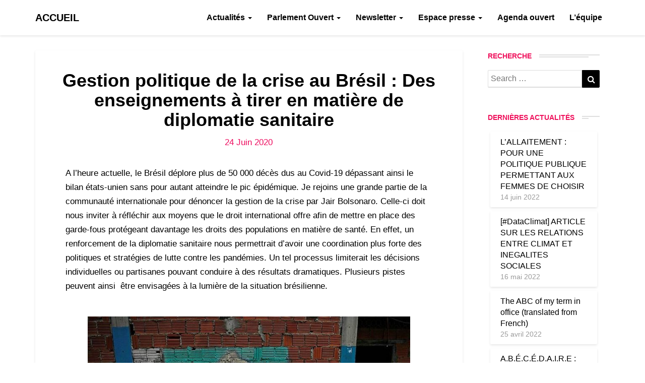

--- FILE ---
content_type: text/html; charset=UTF-8
request_url: https://forteza.fr/2020/06/24/gestion-politique-de-la-crise-au-bresil-des-enseignements-a-tirer-en-matiere-de-diplomatie-sanitaire/
body_size: 14641
content:
<!DOCTYPE html>
<html xmlns="http://www.w3.org/1999/xhtml" lang="fr-FR">
<head>
  <meta charset="UTF-8" />
  <meta name="viewport" content="width=device-width" />
  <link rel="profile" href="http://gmpg.org/xfn/11" />
  <link rel="pingback" href="https://forteza.fr/xmlrpc.php" />
  <meta http-equiv="content-language" content="fr-FR" />
  <meta name="language" content="fr-FR" />

  <meta name='robots' content='index, follow, max-image-preview:large, max-snippet:-1, max-video-preview:-1' />

	<!-- This site is optimized with the Yoast SEO plugin v20.0 - https://yoast.com/wordpress/plugins/seo/ -->
	<link media="all" href="https://forteza.fr/wp-content/cache/autoptimize/css/autoptimize_79c95d6eae99fd28c8e7e6ee7ad4766f.css" rel="stylesheet"><title>Gestion politique de la crise au Brésil : Des enseignements à tirer en matière de diplomatie sanitaire - ACCUEIL</title>
	<link rel="canonical" href="https://forteza.fr/2020/06/24/gestion-politique-de-la-crise-au-bresil-des-enseignements-a-tirer-en-matiere-de-diplomatie-sanitaire/" />
	<meta property="og:locale" content="fr_FR" />
	<meta property="og:type" content="article" />
	<meta property="og:title" content="Gestion politique de la crise au Brésil : Des enseignements à tirer en matière de diplomatie sanitaire - ACCUEIL" />
	<meta property="og:description" content="A l’heure actuelle, le Brésil déplore plus de 50 000 décès dus au Covid-19 dépassant ainsi le bilan états-unien sans pour autant atteindre le pic épidémique. Je rejoins une grande partie de la communauté internationale pour dénoncer la gestion de la crise par Jair Bolsonaro. Celle-ci doit nous inviter à réfléchir aux moyens que le &hellip; + Read More" />
	<meta property="og:url" content="https://forteza.fr/2020/06/24/gestion-politique-de-la-crise-au-bresil-des-enseignements-a-tirer-en-matiere-de-diplomatie-sanitaire/" />
	<meta property="og:site_name" content="ACCUEIL" />
	<meta property="article:publisher" content="https://www.facebook.com/PaulaForteza/" />
	<meta property="article:published_time" content="2020-06-24T13:50:23+00:00" />
	<meta property="article:modified_time" content="2020-06-24T16:27:47+00:00" />
	<meta property="og:image" content="https://forteza.fr/wp-content/uploads/2020/06/visuel-brésil.png" />
	<meta property="og:image:width" content="800" />
	<meta property="og:image:height" content="800" />
	<meta property="og:image:type" content="image/png" />
	<meta name="author" content="Marion Dos Reis Silva" />
	<meta name="twitter:card" content="summary_large_image" />
	<meta name="twitter:creator" content="@PaulaForteza" />
	<meta name="twitter:site" content="@PaulaForteza" />
	<meta name="twitter:label1" content="Écrit par" />
	<meta name="twitter:data1" content="Marion Dos Reis Silva" />
	<meta name="twitter:label2" content="Durée de lecture estimée" />
	<meta name="twitter:data2" content="7 minutes" />
	<script type="application/ld+json" class="yoast-schema-graph">{"@context":"https://schema.org","@graph":[{"@type":"Article","@id":"https://forteza.fr/2020/06/24/gestion-politique-de-la-crise-au-bresil-des-enseignements-a-tirer-en-matiere-de-diplomatie-sanitaire/#article","isPartOf":{"@id":"https://forteza.fr/2020/06/24/gestion-politique-de-la-crise-au-bresil-des-enseignements-a-tirer-en-matiere-de-diplomatie-sanitaire/"},"author":{"name":"Marion Dos Reis Silva","@id":"https://forteza.fr/#/schema/person/7789d835f486e9b5e259b33489bd4528"},"headline":"Gestion politique de la crise au Brésil : Des enseignements à tirer en matière de diplomatie sanitaire","datePublished":"2020-06-24T13:50:23+00:00","dateModified":"2020-06-24T16:27:47+00:00","mainEntityOfPage":{"@id":"https://forteza.fr/2020/06/24/gestion-politique-de-la-crise-au-bresil-des-enseignements-a-tirer-en-matiere-de-diplomatie-sanitaire/"},"wordCount":1475,"commentCount":0,"publisher":{"@id":"https://forteza.fr/#organization"},"image":{"@id":"https://forteza.fr/2020/06/24/gestion-politique-de-la-crise-au-bresil-des-enseignements-a-tirer-en-matiere-de-diplomatie-sanitaire/#primaryimage"},"thumbnailUrl":"https://forteza.fr/wp-content/uploads/2020/06/visuel-brésil.png","articleSection":["Circonscription"],"inLanguage":"fr-FR","potentialAction":[{"@type":"CommentAction","name":"Comment","target":["https://forteza.fr/2020/06/24/gestion-politique-de-la-crise-au-bresil-des-enseignements-a-tirer-en-matiere-de-diplomatie-sanitaire/#respond"]}]},{"@type":"WebPage","@id":"https://forteza.fr/2020/06/24/gestion-politique-de-la-crise-au-bresil-des-enseignements-a-tirer-en-matiere-de-diplomatie-sanitaire/","url":"https://forteza.fr/2020/06/24/gestion-politique-de-la-crise-au-bresil-des-enseignements-a-tirer-en-matiere-de-diplomatie-sanitaire/","name":"Gestion politique de la crise au Brésil : Des enseignements à tirer en matière de diplomatie sanitaire - ACCUEIL","isPartOf":{"@id":"https://forteza.fr/#website"},"primaryImageOfPage":{"@id":"https://forteza.fr/2020/06/24/gestion-politique-de-la-crise-au-bresil-des-enseignements-a-tirer-en-matiere-de-diplomatie-sanitaire/#primaryimage"},"image":{"@id":"https://forteza.fr/2020/06/24/gestion-politique-de-la-crise-au-bresil-des-enseignements-a-tirer-en-matiere-de-diplomatie-sanitaire/#primaryimage"},"thumbnailUrl":"https://forteza.fr/wp-content/uploads/2020/06/visuel-brésil.png","datePublished":"2020-06-24T13:50:23+00:00","dateModified":"2020-06-24T16:27:47+00:00","breadcrumb":{"@id":"https://forteza.fr/2020/06/24/gestion-politique-de-la-crise-au-bresil-des-enseignements-a-tirer-en-matiere-de-diplomatie-sanitaire/#breadcrumb"},"inLanguage":"fr-FR","potentialAction":[{"@type":"ReadAction","target":["https://forteza.fr/2020/06/24/gestion-politique-de-la-crise-au-bresil-des-enseignements-a-tirer-en-matiere-de-diplomatie-sanitaire/"]}]},{"@type":"ImageObject","inLanguage":"fr-FR","@id":"https://forteza.fr/2020/06/24/gestion-politique-de-la-crise-au-bresil-des-enseignements-a-tirer-en-matiere-de-diplomatie-sanitaire/#primaryimage","url":"https://forteza.fr/wp-content/uploads/2020/06/visuel-brésil.png","contentUrl":"https://forteza.fr/wp-content/uploads/2020/06/visuel-brésil.png","width":800,"height":800},{"@type":"BreadcrumbList","@id":"https://forteza.fr/2020/06/24/gestion-politique-de-la-crise-au-bresil-des-enseignements-a-tirer-en-matiere-de-diplomatie-sanitaire/#breadcrumb","itemListElement":[{"@type":"ListItem","position":1,"name":"Accueil","item":"https://forteza.fr/"},{"@type":"ListItem","position":2,"name":"Gestion politique de la crise au Brésil : Des enseignements à tirer en matière de diplomatie sanitaire"}]},{"@type":"WebSite","@id":"https://forteza.fr/#website","url":"https://forteza.fr/","name":"Paula Forteza","description":"","publisher":{"@id":"https://forteza.fr/#organization"},"potentialAction":[{"@type":"SearchAction","target":{"@type":"EntryPoint","urlTemplate":"https://forteza.fr/?s={search_term_string}"},"query-input":"required name=search_term_string"}],"inLanguage":"fr-FR"},{"@type":"Organization","@id":"https://forteza.fr/#organization","name":"Paula Forteza, Députée","url":"https://forteza.fr/","logo":{"@type":"ImageObject","inLanguage":"fr-FR","@id":"https://forteza.fr/#/schema/logo/image/","url":"https://forteza.fr/wp-content/uploads/2020/09/cropped-PAULA-FORTEZA_Signature_Blanc-1.png","contentUrl":"https://forteza.fr/wp-content/uploads/2020/09/cropped-PAULA-FORTEZA_Signature_Blanc-1.png","width":250,"height":88,"caption":"Paula Forteza, Députée"},"image":{"@id":"https://forteza.fr/#/schema/logo/image/"},"sameAs":["https://www.instagram.com/paula.forteza/","https://www.linkedin.com/in/paula-forteza-07191895/","https://www.youtube.com/channel/UC2vsKHUbDUOg02gLxLoxpIA","https://fr.wikipedia.org/wiki/Paula_Forteza","https://www.facebook.com/PaulaForteza/","https://twitter.com/PaulaForteza"]},{"@type":"Person","@id":"https://forteza.fr/#/schema/person/7789d835f486e9b5e259b33489bd4528","name":"Marion Dos Reis Silva","image":{"@type":"ImageObject","inLanguage":"fr-FR","@id":"https://forteza.fr/#/schema/person/image/","url":"https://secure.gravatar.com/avatar/0200f1835d190c913aa0bfa266731d9f?s=96&d=mm&r=g","contentUrl":"https://secure.gravatar.com/avatar/0200f1835d190c913aa0bfa266731d9f?s=96&d=mm&r=g","caption":"Marion Dos Reis Silva"}}]}</script>
	<!-- / Yoast SEO plugin. -->


<link rel='dns-prefetch' href='//platform.twitter.com' />
<link href='https://peertube.forteza.fr' rel='preconnect' />
<link rel="alternate" type="application/rss+xml" title="ACCUEIL &raquo; Flux" href="https://forteza.fr/feed/" />
<link rel="alternate" type="application/rss+xml" title="ACCUEIL &raquo; Flux des commentaires" href="https://forteza.fr/comments/feed/" />
<link rel="alternate" type="application/rss+xml" title="ACCUEIL &raquo; Gestion politique de la crise au Brésil : Des enseignements à tirer en matière de diplomatie sanitaire Flux des commentaires" href="https://forteza.fr/2020/06/24/gestion-politique-de-la-crise-au-bresil-des-enseignements-a-tirer-en-matiere-de-diplomatie-sanitaire/feed/" />
<script type="text/javascript">
/* <![CDATA[ */
window._wpemojiSettings = {"baseUrl":"https:\/\/s.w.org\/images\/core\/emoji\/15.0.3\/72x72\/","ext":".png","svgUrl":"https:\/\/s.w.org\/images\/core\/emoji\/15.0.3\/svg\/","svgExt":".svg","source":{"concatemoji":"https:\/\/forteza.fr\/wp-includes\/js\/wp-emoji-release.min.js?ver=6.5.5"}};
/*! This file is auto-generated */
!function(i,n){var o,s,e;function c(e){try{var t={supportTests:e,timestamp:(new Date).valueOf()};sessionStorage.setItem(o,JSON.stringify(t))}catch(e){}}function p(e,t,n){e.clearRect(0,0,e.canvas.width,e.canvas.height),e.fillText(t,0,0);var t=new Uint32Array(e.getImageData(0,0,e.canvas.width,e.canvas.height).data),r=(e.clearRect(0,0,e.canvas.width,e.canvas.height),e.fillText(n,0,0),new Uint32Array(e.getImageData(0,0,e.canvas.width,e.canvas.height).data));return t.every(function(e,t){return e===r[t]})}function u(e,t,n){switch(t){case"flag":return n(e,"\ud83c\udff3\ufe0f\u200d\u26a7\ufe0f","\ud83c\udff3\ufe0f\u200b\u26a7\ufe0f")?!1:!n(e,"\ud83c\uddfa\ud83c\uddf3","\ud83c\uddfa\u200b\ud83c\uddf3")&&!n(e,"\ud83c\udff4\udb40\udc67\udb40\udc62\udb40\udc65\udb40\udc6e\udb40\udc67\udb40\udc7f","\ud83c\udff4\u200b\udb40\udc67\u200b\udb40\udc62\u200b\udb40\udc65\u200b\udb40\udc6e\u200b\udb40\udc67\u200b\udb40\udc7f");case"emoji":return!n(e,"\ud83d\udc26\u200d\u2b1b","\ud83d\udc26\u200b\u2b1b")}return!1}function f(e,t,n){var r="undefined"!=typeof WorkerGlobalScope&&self instanceof WorkerGlobalScope?new OffscreenCanvas(300,150):i.createElement("canvas"),a=r.getContext("2d",{willReadFrequently:!0}),o=(a.textBaseline="top",a.font="600 32px Arial",{});return e.forEach(function(e){o[e]=t(a,e,n)}),o}function t(e){var t=i.createElement("script");t.src=e,t.defer=!0,i.head.appendChild(t)}"undefined"!=typeof Promise&&(o="wpEmojiSettingsSupports",s=["flag","emoji"],n.supports={everything:!0,everythingExceptFlag:!0},e=new Promise(function(e){i.addEventListener("DOMContentLoaded",e,{once:!0})}),new Promise(function(t){var n=function(){try{var e=JSON.parse(sessionStorage.getItem(o));if("object"==typeof e&&"number"==typeof e.timestamp&&(new Date).valueOf()<e.timestamp+604800&&"object"==typeof e.supportTests)return e.supportTests}catch(e){}return null}();if(!n){if("undefined"!=typeof Worker&&"undefined"!=typeof OffscreenCanvas&&"undefined"!=typeof URL&&URL.createObjectURL&&"undefined"!=typeof Blob)try{var e="postMessage("+f.toString()+"("+[JSON.stringify(s),u.toString(),p.toString()].join(",")+"));",r=new Blob([e],{type:"text/javascript"}),a=new Worker(URL.createObjectURL(r),{name:"wpTestEmojiSupports"});return void(a.onmessage=function(e){c(n=e.data),a.terminate(),t(n)})}catch(e){}c(n=f(s,u,p))}t(n)}).then(function(e){for(var t in e)n.supports[t]=e[t],n.supports.everything=n.supports.everything&&n.supports[t],"flag"!==t&&(n.supports.everythingExceptFlag=n.supports.everythingExceptFlag&&n.supports[t]);n.supports.everythingExceptFlag=n.supports.everythingExceptFlag&&!n.supports.flag,n.DOMReady=!1,n.readyCallback=function(){n.DOMReady=!0}}).then(function(){return e}).then(function(){var e;n.supports.everything||(n.readyCallback(),(e=n.source||{}).concatemoji?t(e.concatemoji):e.wpemoji&&e.twemoji&&(t(e.twemoji),t(e.wpemoji)))}))}((window,document),window._wpemojiSettings);
/* ]]> */
</script>















<link rel='stylesheet' id='elementor-post-4013-css' href='https://forteza.fr/wp-content/cache/autoptimize/css/autoptimize_single_419ba59a975950f067c8e97482e2aadc.css?ver=1674930767' type='text/css' media='all' />


<link rel='stylesheet' id='elementor-post-3940-css' href='https://forteza.fr/wp-content/cache/autoptimize/css/autoptimize_single_496fbee1529ecfc1378617328c2241e4.css?ver=1674955293' type='text/css' media='all' />
<script type="text/javascript" src="https://forteza.fr/wp-includes/js/jquery/jquery.min.js?ver=3.7.1" id="jquery-core-js"></script>

<!--[if lt IE 9]>
<script type="text/javascript" src="https://forteza.fr/wp-content/themes/writers/js/html5shiv.js?ver=3.7.3" id="html5shiv-js"></script>
<![endif]-->

<link rel="https://api.w.org/" href="https://forteza.fr/wp-json/" /><link rel="alternate" type="application/json" href="https://forteza.fr/wp-json/wp/v2/posts/3940" /><link rel="EditURI" type="application/rsd+xml" title="RSD" href="https://forteza.fr/xmlrpc.php?rsd" />
<meta name="generator" content="WordPress 6.5.5" />
<link rel='shortlink' href='https://forteza.fr/?p=3940' />
<link rel="alternate" type="application/json+oembed" href="https://forteza.fr/wp-json/oembed/1.0/embed?url=https%3A%2F%2Fforteza.fr%2F2020%2F06%2F24%2Fgestion-politique-de-la-crise-au-bresil-des-enseignements-a-tirer-en-matiere-de-diplomatie-sanitaire%2F" />
<link rel="alternate" type="text/xml+oembed" href="https://forteza.fr/wp-json/oembed/1.0/embed?url=https%3A%2F%2Fforteza.fr%2F2020%2F06%2F24%2Fgestion-politique-de-la-crise-au-bresil-des-enseignements-a-tirer-en-matiere-de-diplomatie-sanitaire%2F&#038;format=xml" />
<!-- Analytics by WP Statistics v14.6.3 - https://wp-statistics.com/ -->

	
		<style type="text/css" id="writers-header-css">
					.site-header {
					background: url(https://forteza.fr/wp-content/uploads/2022/04/cropped-Capture-décran-2022-04-05-à-16.52.03.png) no-repeat scroll top;
											background-size: cover;
						background-position:bottom;
									}

				@media (min-width: 768px) and (max-width: 1024px){
					.site-header {
													background-size: cover;
							background-position:bottom;
										
					}
				}

				@media (max-width: 767px) {
					.site-header {
													background-size: cover;
							background-position:bottom;
										
					}
				}
				@media (max-width: 359px) {
					.site-header {
													background-size: cover;
							background-position:bottom;
												
					}
					
				}
				.site-header{
					-webkit-box-shadow: 0px 0px 2px 1px rgba(182,182,182,0.3);
			    	-moz-box-shadow: 0px 0px 2px 1px rgba(182,182,182,0.3);
			    	-o-box-shadow: 0px 0px 2px 1px rgba(182,182,182,0.3);
			    	box-shadow: 0px 0px 2px 1px rgba(182,182,182,0.3);
				}
  
		.site-title,
		.site-description {
			color: #fff;
		}
		.site-title::after{
			background: #fff;
			content:"";       
		}
	
	</style>
	<meta name="twitter:partner" content="tfwp">
<meta name="twitter:card" content="summary"><meta name="twitter:title" content="Gestion politique de la crise au Brésil : Des enseignements à tirer en matière de diplomatie sanitaire"><meta name="twitter:description" content="A l’heure actuelle, le Brésil déplore plus de 50 000 décès dus au Covid-19 dépassant ainsi le bilan états-unien sans pour autant atteindre le pic épidémique. Je rejoins une grande partie de la communauté internationale pour dénoncer la gestion de la crise par Jair Bolsonaro. Celle-ci doit nous inviter à réfléchir aux moyens que le…"><meta name="twitter:image" content="https://forteza.fr/wp-content/uploads/2020/06/visuel-brésil.png">
</head>

<body class="post-template-default single single-post postid-3940 single-format-standard group-blog elementor-default elementor-kit-4013 elementor-page elementor-page-3940">
  <div id="page" class="hfeed site">
    <header id="masthead"  role="banner">
      <nav class="navbar lh-nav-bg-transform navbar-default navbar-fixed-top navbar-left" role="navigation"> 
        <!-- Brand and toggle get grouped for better mobile display --> 
        <div class="container" id="navigation_menu">
          <div class="navbar-header"> 
                        <button type="button" class="navbar-toggle" data-toggle="collapse" data-target=".navbar-ex1-collapse"> 
              <span class="sr-only">Toggle Navigation</span> 
              <span class="icon-bar"></span> 
              <span class="icon-bar"></span> 
              <span class="icon-bar"></span> 
            </button> 
                        <a href="https://forteza.fr/">
              <div class="navbar-brand">ACCUEIL</div>            </a>
          </div> 
          <div class="collapse navbar-collapse navbar-ex1-collapse"><ul id="menu-menu-superieur" class="nav navbar-nav"><li id="menu-item-50" class="menu-item menu-item-type-post_type menu-item-object-page current_page_parent menu-item-has-children menu-item-50 dropdown"><a title="Actualités" href="https://forteza.fr/actualites/" data-toggle="dropdown" class="dropdown-toggle">Actualités <span class="caret"></span></a>
<ul role="menu" class=" dropdown-menu">
	<li id="menu-item-1759" class="menu-item menu-item-type-post_type menu-item-object-page menu-item-1759"><a title="Circonscription" href="https://forteza.fr/index.php/category/circonscription/">Circonscription</a></li>
	<li id="menu-item-1760" class="menu-item menu-item-type-post_type menu-item-object-page menu-item-1760"><a title="Numérique" href="https://forteza.fr/index.php/category/numerique/">Numérique</a></li>
	<li id="menu-item-1764" class="menu-item menu-item-type-post_type menu-item-object-page menu-item-1764"><a title="Travail législatif" href="https://forteza.fr/index.php/category/travail-legislatif/">Travail législatif</a></li>
</ul>
</li>
<li id="menu-item-837" class="menu-item menu-item-type-post_type menu-item-object-page menu-item-has-children menu-item-837 dropdown"><a title="Parlement Ouvert" href="https://forteza.fr/index.php/2017/09/12/feuille-de-route-numerique/" data-toggle="dropdown" class="dropdown-toggle">Parlement Ouvert <span class="caret"></span></a>
<ul role="menu" class=" dropdown-menu">
	<li id="menu-item-615" class="menu-item menu-item-type-post_type menu-item-object-post menu-item-615"><a title="Bureau ouvert" href="https://forteza.fr/2017/10/26/bureau-ouvert/">Bureau ouvert</a></li>
	<li id="menu-item-81" class="menu-item menu-item-type-post_type menu-item-object-page menu-item-81"><a title="AFM" href="https://forteza.fr/irfm/">AFM</a></li>
	<li id="menu-item-102" class="menu-item menu-item-type-post_type menu-item-object-page menu-item-102"><a title="Forum" target="_blank" href="https://forum.parlement-ouvert.fr/#new_tab">Forum</a></li>
	<li id="menu-item-857" class="menu-item menu-item-type-post_type menu-item-object-page menu-item-857"><a title="Questions citoyennes au Gouvernement" target="_blank" href="http://questions.parlement-ouvert.fr#new_tab">Questions citoyennes au Gouvernement</a></li>
</ul>
</li>
<li id="menu-item-3086" class="menu-item menu-item-type-post_type menu-item-object-page menu-item-has-children menu-item-3086 dropdown"><a title="Newsletter" href="https://forteza.fr/newsletter-2/" data-toggle="dropdown" class="dropdown-toggle">Newsletter <span class="caret"></span></a>
<ul role="menu" class=" dropdown-menu">
	<li id="menu-item-2692" class="menu-item menu-item-type-post_type menu-item-object-page menu-item-2692"><a title="Archives newsletters" href="https://forteza.fr/newsletter/">Archives newsletters</a></li>
	<li id="menu-item-3087" class="menu-item menu-item-type-custom menu-item-object-custom menu-item-3087"><a title="S&#039;inscrire" href="https://diffusion.forteza.fr/subscription/HJwEXSijM">S&#8217;inscrire</a></li>
</ul>
</li>
<li id="menu-item-1254" class="menu-item menu-item-type-post_type menu-item-object-page menu-item-has-children menu-item-1254 dropdown"><a title="Espace presse" href="https://forteza.fr/espace-presse/" data-toggle="dropdown" class="dropdown-toggle">Espace presse <span class="caret"></span></a>
<ul role="menu" class=" dropdown-menu">
	<li id="menu-item-1810" class="menu-item menu-item-type-post_type menu-item-object-page menu-item-1810"><a title="Biographie (wikipédia)" href="https://fr.wikipedia.org/wiki/Paula_Forteza">Biographie (wikipédia)</a></li>
	<li id="menu-item-1811" class="menu-item menu-item-type-post_type menu-item-object-page menu-item-1811"><a title="Photos (flickr)" target="_blank" href="https://www.flickr.com/photos/forteza2017/#new_tab">Photos (flickr)</a></li>
	<li id="menu-item-1809" class="menu-item menu-item-type-post_type menu-item-object-page menu-item-1809"><a title="Articles presse (Qwant)" href="https://www.qwant.com/?q=Paula%20Forteza&#038;t=news">Articles presse (Qwant)</a></li>
	<li id="menu-item-2775" class="menu-item menu-item-type-custom menu-item-object-custom menu-item-2775"><a title="Interventions" href="https://peertube.forteza.fr/videos/overview">Interventions</a></li>
</ul>
</li>
<li id="menu-item-82" class="menu-item menu-item-type-post_type menu-item-object-page menu-item-82"><a title="Agenda ouvert" target="_blank" href="https://agenda.forteza.fr/#new_tab">Agenda ouvert</a></li>
<li id="menu-item-4142" class="menu-item menu-item-type-custom menu-item-object-custom menu-item-4142"><a title="L&#039;équipe" href="https://forteza.fr/lequipe/">L&#8217;équipe</a></li>
</ul></div>
          </div><!--#container-->
        </nav>

                 
        
        
      
  </header>    

  <div id="content" class="site-content">
	<div class="container">
        <div class="row">
			<div id="primary" class="col-md-9 content-area">
				<main id="main" role="main">

				
					
<article id="post-3940"  class="post-content post-3940 post type-post status-publish format-standard has-post-thumbnail hentry category-circonscription">

	

	<header class="entry-header">	

		<span class="screen-reader-text">Gestion politique de la crise au Brésil : Des enseignements à tirer en matière de diplomatie sanitaire</span>

		



	<h1 class="entry-title">Gestion politique de la crise au Brésil : Des enseignements à tirer en matière de diplomatie sanitaire</h1>

	<div class="entry-meta">
		<h5 class="entry-date"><time class="entry-date" datetime="2020-06-24T15:50:23+02:00" pubdate>24 juin 2020 </time></h5>
	</div><!-- .entry-meta -->
</header><!-- .entry-header -->

<div class="entry-content">
			<div data-elementor-type="wp-post" data-elementor-id="3940" class="elementor elementor-3940">
						<div class="elementor-inner">
				<div class="elementor-section-wrap">
									<section class="elementor-section elementor-top-section elementor-element elementor-element-8017108 elementor-section-boxed elementor-section-height-default elementor-section-height-default" data-id="8017108" data-element_type="section">
						<div class="elementor-container elementor-column-gap-default">
							<div class="elementor-row">
					<div class="elementor-column elementor-col-100 elementor-top-column elementor-element elementor-element-a563ecf" data-id="a563ecf" data-element_type="column">
			<div class="elementor-column-wrap elementor-element-populated">
							<div class="elementor-widget-wrap">
						<div class="elementor-element elementor-element-6649826 elementor-widget elementor-widget-text-editor" data-id="6649826" data-element_type="widget" data-widget_type="text-editor.default">
				<div class="elementor-widget-container">
								<div class="elementor-text-editor elementor-clearfix">
				<p>A l’heure actuelle, le Brésil déplore plus de 50 000 décès dus au Covid-19 dépassant ainsi le bilan états-unien sans pour autant atteindre le pic épidémique. Je rejoins une grande partie de la communauté internationale pour dénoncer la gestion de la crise par Jair Bolsonaro. Celle-ci doit nous inviter à réfléchir aux moyens que le droit international offre afin de mettre en place des garde-fous protégeant davantage les droits des populations en matière de santé. En effet, un renforcement de la diplomatie sanitaire nous permettrait d’avoir une coordination plus forte des politiques et stratégies de lutte contre les pandémies. Un tel processus limiterait les décisions individuelles ou partisanes pouvant conduire à des résultats dramatiques. Plusieurs pistes peuvent ainsi&nbsp; être envisagées à la lumière de la situation brésilienne.</p>					</div>
						</div>
				</div>
						</div>
					</div>
		</div>
								</div>
					</div>
		</section>
				<section class="elementor-section elementor-top-section elementor-element elementor-element-16ced1d elementor-section-boxed elementor-section-height-default elementor-section-height-default" data-id="16ced1d" data-element_type="section">
						<div class="elementor-container elementor-column-gap-default">
							<div class="elementor-row">
					<div class="elementor-column elementor-col-100 elementor-top-column elementor-element elementor-element-e027e5c" data-id="e027e5c" data-element_type="column">
			<div class="elementor-column-wrap elementor-element-populated">
							<div class="elementor-widget-wrap">
						<div class="elementor-element elementor-element-a25d04b elementor-widget elementor-widget-image" data-id="a25d04b" data-element_type="widget" data-widget_type="image.default">
				<div class="elementor-widget-container">
								<div class="elementor-image">
												<img fetchpriority="high" decoding="async" width="640" height="446" src="https://forteza.fr/wp-content/uploads/2020/06/IMAGERIO.jpg" class="attachment-large size-large wp-image-3943" alt="" srcset="https://forteza.fr/wp-content/uploads/2020/06/IMAGERIO.jpg 940w, https://forteza.fr/wp-content/uploads/2020/06/IMAGERIO-300x209.jpg 300w, https://forteza.fr/wp-content/uploads/2020/06/IMAGERIO-768x535.jpg 768w, https://forteza.fr/wp-content/uploads/2020/06/IMAGERIO-387x270.jpg 387w" sizes="(max-width: 640px) 100vw, 640px" />														</div>
						</div>
				</div>
						</div>
					</div>
		</div>
								</div>
					</div>
		</section>
				<section class="elementor-section elementor-top-section elementor-element elementor-element-9e60c4f elementor-section-boxed elementor-section-height-default elementor-section-height-default" data-id="9e60c4f" data-element_type="section">
						<div class="elementor-container elementor-column-gap-default">
							<div class="elementor-row">
					<div class="elementor-column elementor-col-100 elementor-top-column elementor-element elementor-element-663f27c" data-id="663f27c" data-element_type="column">
			<div class="elementor-column-wrap elementor-element-populated">
							<div class="elementor-widget-wrap">
						<div class="elementor-element elementor-element-434fde4 elementor-widget elementor-widget-text-editor" data-id="434fde4" data-element_type="widget" data-widget_type="text-editor.default">
				<div class="elementor-widget-container">
								<div class="elementor-text-editor elementor-clearfix">
				<pre><em>Photographie désinfection de Rio de Janeiro, 18 avril, Carl de SOUZA (Afp)</em></pre>					</div>
						</div>
				</div>
						</div>
					</div>
		</div>
								</div>
					</div>
		</section>
				<section class="elementor-section elementor-top-section elementor-element elementor-element-7d0182c elementor-section-boxed elementor-section-height-default elementor-section-height-default" data-id="7d0182c" data-element_type="section">
						<div class="elementor-container elementor-column-gap-default">
							<div class="elementor-row">
					<div class="elementor-column elementor-col-100 elementor-top-column elementor-element elementor-element-15ec59a" data-id="15ec59a" data-element_type="column">
			<div class="elementor-column-wrap elementor-element-populated">
							<div class="elementor-widget-wrap">
						<div class="elementor-element elementor-element-00370af elementor-widget elementor-widget-text-editor" data-id="00370af" data-element_type="widget" data-widget_type="text-editor.default">
				<div class="elementor-widget-container">
								<div class="elementor-text-editor elementor-clearfix">
				<p><em><b>La décision d’un déconfinement dans un contexte de crise sanitaire, économique et sociale&nbsp;</b></em></p>
<p>Le Brésil est deuxième pays endeuillé et le deuxième pays en nombre de personnes infectées. Ce tableau semble entrer en contradiction avec la décision du gouvernement de Bolsonaro de déconfiner le pays, s’intégrant dans un ensemble de choix politiques mis en question par un grand nombre d’experts et de représentants internationaux. &nbsp; Il est vrai que la situation économique du pays appelle à la vigilance quant aux jugements hâtifs sur l’arbitrage entre urgence sanitaire et sociale. Certaines prévisions avancent une récession potentielle de 6 à 10% de la richesse nationale cette année, soit la plus forte jamais enregistrée dans le pays.</p>
<p><em><b>Renouer avec les valeurs fondatrices de la démocratie brésilienne : la santé pour tous</b></em></p>
<p>Je ne souhaite pas mettre en question la légitimité d’un élu de la nation quant à la prise de décisions sanitaires, entrant directement dans le champs régalien et souverain de l’Etat. En revanche, nous avons le devoir de condamner les atteintes aux droits des populations, quelque soit leur nationalité. A l’heure où j’écris, des centaines de brésiliens manifestent dans la rue contre les actions du gouvernement actuel. Ces soulèvements rappellent les mouvements sociaux qu’a connu le Brésil dans les années 70-80&nbsp; portant un ensemble de revendications&nbsp; dont&nbsp; la réforme sanitaire du pays. Celle-ci visait à l’établissement Système unique de santé (sus) prévoyant l’accès universel aux services de santé publique, considérés comme droit de citoyenneté. La politique conduite par Bolsonaro semble s’éloigner de ces valeurs fondatrices de la démocratie brésilienne.&nbsp;</p>
<p>Je tiens à m’exprimer sur la situation qui invoque notre humanité à tous. En outre, rappelons-nous que le Brésil regroupe la plus grande communauté française en Amérique latine avec presque 30 000 ressortissants français. Les liens entre nos deux économies témoignent également de la relation privilégiée entre la France et le Brésil qui est la&nbsp; première destination de nos investissements dans la région et un allié clé dans les instances multilatérales, et, ne l’oublions pas, premier pays voisin de la France avec 730 kilomètres de frontière avec la Guyane.</p>
<p><em><b>Favoriser un partage plus fiable des données de santé entre États</b></em><b><br></b><br>L’exemplarité en matière de partage de données en situation de crise sanitaire internationale&nbsp; est nécessaire afin d’assurer un niveau d’alerte suffisant. Début juin le président a ordonné l’arrêt de publication du bilan total des cas et décès liés à l’épidémie de Covid-19. Ce n’est qu’après 6 jours de silence et face à la pression internationale que le gouvernement brésilien a communiqué les chiffres, témoin de l’ampleur de la crise. Le ministre de la santé du Brésil a ainsi annoncé le 10 juin que 1271 décès dus au nouveau coronavirus avaient été enregistrés en 24 heures. Les doutes sur la fiabilité des données transmises n’est pas le seul fait du Brésil, il s’agit d’un point à traiter de façon approfondie afin de mettre en responsabilité les États concernés.</p>
<p><em><b>Mieux superviser la mise en œuvre du principe d’égalité en matière de santé</b></em></p>
<p>Par ailleurs, la gestion de crise a accru les inégalités présentes au sein de la population brésilienne interrogeant l’application effective des droits fondamentaux en matière d’égalité, de droit à la vie et à la sûreté pour une partie de la population. Dans les favelas et quartiers défavorisés l’accès à l’eau, aux produits d’hygiène de base et aux médicaments sont très restreints et la distanciation sociale s’avère difficilement applicable. Les inégalités sont extrêmes dans de nombreuses villes brésiliennes et les populations des différents quartiers n’ont pas accès aux mêmes services. A l’inverse les plus riches ont accès aux laboratoires privés pour se faire tester pour un prix oscillant entre 55 et 110€. C’est d’ailleurs les deux tiers des tests effectué à Rio de Janeiro et Sao Paulo qui sont réalisés dans ces laboratoires privés. Le taux de mortalité dû au coronavirus est aussi de façon corrélée plus élevé parmi les populations indigènes (deux fois plus élevé) et noires (quatre fois plus élevé) du pays. Ainsi, une telle disparité de l’accès la santé en fonction du capital économique et social rompt brutalement avec la promesse d’un système de santé universel.</p>
<p><b><br></b><em><b>Accroître le soutien sanitaire à destination des systèmes de santé les plus fragiles</b></em></p>
<p>Enfin, la situation sanitaire au Brésil appelle à la mise en œuvre de moyens ambitieux en matière de solidarité internationale et de soutien sanitaire. Depuis mi-avril les hôpitaux brésiliens sont saturés. Certains états du Brésil ne disposent qu’un nombre limité de lits de réanimation. Les hôpitaux privés de Sao Paulo comptent entre 20 et 30% de lits inoccupés quand les hôpitaux publics sont au bord de l’effondrement. Au Brésil seul 23% des habitants disposent d’une mutuelle privée leur permettant d’avoir accès à des soins plus onéreux. C’est dans les états du Nord et du Nord Est que ce taux est au plus bas à 10%. Cette disparité régionale pèse lourdement sur le système. L’état d’Amazone est débordé : la seule unité de soins intensif ne dispose que de 50 lits, pour un territoire aussi grand que l’Allemagne. Des dispositifs de soutien internationaux adressés directement aux espaces régionaux pourraient oeuvrer à réduire ces inégalités territoriales.</p>
<p>Désirant aller au-delà d’une vision moralisatrice sans effet, je pense donc nécessaire que nous engagions un travail de fond sur les différents moyens pragmatiques d’agir. La situation du Brésil et d’autres pays dans ma circonscription n’est pas tolérable. Notre réponse au niveau international doit bien évidemment passer par une solidarité accrue en faveur des personnes en situation de vulnérabilité mais aussi par une évolution des normes transnationales pour une mise en responsabilité des Etats en matière de santé et de protection des populations.&nbsp; Je ne suis personnellement pas en faveur d&#8217;un droit d&#8217;ingérence sanitaire, d&#8217;autres modes d&#8217;actions sont à considérer. Des instruments internationaux existent déjà en la matière tel que le Pacte international sur les droits civils et politiques&nbsp; qui garantie depuis 1966 le droit à la vie et la Constitution de l’Organisation mondiale de la santé (OMS) adoptée en 1946. L’un des principes cardinaux de ce dernier texte signé par le Brésil et mis en oeuvre par l’OMS est la consécration de&nbsp; l’égalité d’accès au soin comme droit fondamental. Nous devons assurer l’effectivité de ses droit et de la responsabilité qu’ils engagent pour les pays signataires et intensifier nos actions diplomatiques pour une adoption plus large. La santé, comme l’environnement, sont des biens communs essentiels : mettons en oeuvre les moyens de leur préservation.</p>					</div>
						</div>
				</div>
						</div>
					</div>
		</div>
								</div>
					</div>
		</section>
				<section class="elementor-section elementor-top-section elementor-element elementor-element-14d24f1 elementor-section-boxed elementor-section-height-default elementor-section-height-default" data-id="14d24f1" data-element_type="section">
						<div class="elementor-container elementor-column-gap-default">
							<div class="elementor-row">
					<div class="elementor-column elementor-col-100 elementor-top-column elementor-element elementor-element-9051e23" data-id="9051e23" data-element_type="column">
			<div class="elementor-column-wrap elementor-element-populated">
							<div class="elementor-widget-wrap">
						<div class="elementor-element elementor-element-10d4dbe elementor-widget elementor-widget-text-editor" data-id="10d4dbe" data-element_type="widget" data-widget_type="text-editor.default">
				<div class="elementor-widget-container">
								<div class="elementor-text-editor elementor-clearfix">
				<pre><em>Pour plus d’informations : </em></pre>
<ul>
<li><em><a href="https://www.20minutes.fr/monde/2800167-20200615-bresil-nouvelle-manifestation-anti-bolsonaro-lieu-sao-paulo">https://www.20minutes.fr/monde/2800167-20200615-bresil-nouvelle-manifestation-anti-bolsonaro-lieu-sao-paulo</a></em></li>
<li><em><a href="https://www.lemonde.fr/international/article/2020/04/15/devenu-le-visage-de-la-lutte-contre-le-coronavirus-le-ministre-de-la-sante-bresilien-au-bord-du-limogeage_6036699_3210.html">https://www.lemonde.fr/international/article/2020/04/15/devenu-le-visage-de-la-lutte-contre-le-coronavirus-le-ministre-de-la-sante-bresilien-au-bord-du-limogeage_6036699_3210.html</a> </em></li>
<li><em><a href="https://www.huffingtonpost.fr/entry/au-bresil-la-gestion-catastrophique-du-coronavirus-revele-des-inegalites-profondes_fr_5edf62b9c5b6a4f1ce5e040d">https://www.huffingtonpost.fr/entry/au-bresil-la-gestion-catastrophique-du-coronavirus-revele-des-inegalites-profondes_fr_5edf62b9c5b6a4f1ce5e040d</a></em></li>
<li><em><a href="https://www.huffpostbrasil.com/entry/mortes-negros-covid-19-desigualdade_br_5ecfd1e2c5b6c89ea4ef0728?4z&amp;guccounter=1">https://www.huffpostbrasil.com/entry/mortes-negros-covid-19-desigualdade_br_5ecfd1e2c5b6c89ea4ef0728?4z&amp;guccounter=1</a></em></li>
<li><em><a href="https://www.franceculture.fr/economie/argentine-bresil-liban-iran-quand-la-crise-du-covid-19-sajoute-a-la-crise">https://www.franceculture.fr/economie/argentine-bresil-liban-iran-quand-la-crise-du-covid-19-sajoute-a-la-crise</a></em></li>
<li><em><a href="https://www.courrierinternational.com/revue-de-presse/trucage-bilan-du-covid-19-au-bresil-jair-bolsonaro-accuse-de-coup-detat-statistique">https://www.courrierinternational.com/revue-de-presse/trucage-bilan-du-covid-19-au-bresil-jair-bolsonaro-accuse-de-coup-detat-statistique</a></em></li>
<li><em><a href="https://www.lejdd.fr/International/Ameriques/110-deputes-en-marche-tirent-les-lecons-de-lelection-de-bolsonaro-au-bresil-3793241#xtor=cs1-4">https://www.lejdd.fr/International/Ameriques/110-deputes-en-marche-tirent-les-lecons-de-lelection-de-bolsonaro-au-bresil-3793241#xtor=cs1-4</a></em></li>
<li><em><a href="https://www.capital.fr/entreprises-marches/le-coronavirus-hors-de-controle-au-bresil-coup-dur-pour-leconomie-1370699">https://www.capital.fr/entreprises-marches/le-coronavirus-hors-de-controle-au-bresil-coup-dur-pour-leconomie-1370699</a></em></li>
</ul>
<p><em> </em></p>					</div>
						</div>
				</div>
						</div>
					</div>
		</div>
								</div>
					</div>
		</section>
									</div>
			</div>
					</div>
		
		</div><!-- .entry-content -->

	<footer class="entry-footer">
		<hr><div class="row"><div class="col-md-6 cattegories"><span class="cat-links">
		 <a href="https://forteza.fr/category/circonscription/" rel="category tag">Circonscription</a></span></div></div>	</footer><!-- .entry-footer -->
</article><!-- #post-## -->
				</main><!-- #main -->				

				<div>
					<div class="post-comments">
<div id="comments" class="comments-area">

	
		<div id="respond" class="comment-respond">
		<h3 id="reply-title" class="comment-reply-title">Laisser un commentaire <small><a rel="nofollow" id="cancel-comment-reply-link" href="/2020/06/24/gestion-politique-de-la-crise-au-bresil-des-enseignements-a-tirer-en-matiere-de-diplomatie-sanitaire/#respond" style="display:none;">Annuler la réponse</a></small></h3><form action="https://forteza.fr/wp-comments-post.php" method="post" id="commentform" class="comment-form" novalidate><p class="comment-notes"><span id="email-notes">Votre adresse e-mail ne sera pas publiée.</span> <span class="required-field-message">Les champs obligatoires sont indiqués avec <span class="required">*</span></span></p><p class="comment-form-comment"><label for="comment">Commentaire <span class="required">*</span></label> <textarea id="comment" name="comment" cols="45" rows="8" maxlength="65525" required></textarea></p><p class="comment-form-author"><label for="author">Nom <span class="required">*</span></label> <input id="author" name="author" type="text" value="" size="30" maxlength="245" autocomplete="name" required /></p>
<p class="comment-form-email"><label for="email">E-mail <span class="required">*</span></label> <input id="email" name="email" type="email" value="" size="30" maxlength="100" aria-describedby="email-notes" autocomplete="email" required /></p>
<p class="comment-form-url"><label for="url">Site web</label> <input id="url" name="url" type="url" value="" size="30" maxlength="200" autocomplete="url" /></p>
<p class="comment-form-cookies-consent"><input id="wp-comment-cookies-consent" name="wp-comment-cookies-consent" type="checkbox" value="yes" /> <label for="wp-comment-cookies-consent">Enregistrer mon nom, mon e-mail et mon site dans le navigateur pour mon prochain commentaire.</label></p>
<p class="form-submit"><input name="submit" type="submit" id="submit" class="submit" value="Laisser un commentaire" /> <input type='hidden' name='comment_post_ID' value='3940' id='comment_post_ID' />
<input type='hidden' name='comment_parent' id='comment_parent' value='0' />
</p><!-- Anti-spam plugin wordpress.org/plugins/anti-spam/ --><div class="wantispam-required-fields"><input type="hidden" name="wantispam_t" class="wantispam-control wantispam-control-t" value="1769223357" /><div class="wantispam-group wantispam-group-q" style="clear: both;">
					<label>Current ye@r <span class="required">*</span></label>
					<input type="hidden" name="wantispam_a" class="wantispam-control wantispam-control-a" value="2026" />
					<input type="text" name="wantispam_q" class="wantispam-control wantispam-control-q" value="7.3.5" autocomplete="off" />
				  </div>
<div class="wantispam-group wantispam-group-e" style="display: none;">
					<label>Leave this field empty</label>
					<input type="text" name="wantispam_e_email_url_website" class="wantispam-control wantispam-control-e" value="" autocomplete="off" />
				  </div>
</div><!--\End Anti-spam plugin --></form>	</div><!-- #respond -->
	
</div><!-- #comments -->
</div>				</div>			

				<div class="post-navigation">				
						<nav class="navigation" role="navigation">
		<h2 class="screen-reader-text">Post navigation</h2>
		<div class="nav-links">
			<div class="row">
				<!-- Get Next Post -->
							<div class="col-md-6 prev-post">
					<a class="" href="https://forteza.fr/2020/06/17/mesures-de-surete-contre-les-autres-dinfraction-terroristes-ma-position/"><span class="next-prev-text">PREVIOUS 					</span><br>Mesures de sûreté contre les auteurs d&#8217;infractions terroristes : ma position</a>
				</div>
				
									<div class="col-md-6 next-post">
						<a class="" href="https://forteza.fr/2020/07/15/discours-vote-de-confiance/"><span class="next-prev-text">
							 NEXT</span><br>Mon discours lors du vote de Confiance</a>
						</div>
						
						<!-- Get Previous Post -->


						</div>
					</div><!-- .nav-links -->
				</nav><!-- .navigation-->
								</div>

				
				
			</div><!-- #primary -->

			<div id="secondary" class="col-md-3 sidebar widget-area" role="complementary">
       <aside id="search-3" class="widget widget_search"><div class="sidebar-headline-wrapper"><div class="widget-title-lines"></div><h4 class="widget-title">Recherche</h4></div>
<form role="search" method="get" class="search-form" action="https://forteza.fr/">
	<label>
		<span class="screen-reader-text">Search for:</span>
		<input type="search" class="search-field" placeholder="Search &hellip;" value="" name="s" title="Search for:" />
	</label>
	<button type="submit" class="search-submit"><span class="screen-reader-text">Search</span></button>
</form>
</aside>
		<aside id="recent-posts-3" class="widget widget_recent_entries">
		<div class="sidebar-headline-wrapper"><div class="widget-title-lines"></div><h4 class="widget-title">Dernières actualités</h4></div>
		<ul>
											<li>
					<a href="https://forteza.fr/2022/06/14/lallaitement-pour-une-politique-publique-permettant-aux-femmes-de-choisir%ef%bf%bc/">L’ALLAITEMENT : POUR UNE POLITIQUE PUBLIQUE PERMETTANT AUX FEMMES DE CHOISIR￼</a>
											<span class="post-date">14 juin 2022</span>
									</li>
											<li>
					<a href="https://forteza.fr/2022/05/16/dataclimat-article-sur-les-relations-entre-climat-et-inegalites-sociales/">[#DataClimat] ARTICLE SUR LES RELATIONS ENTRE CLIMAT ET INEGALITES SOCIALES</a>
											<span class="post-date">16 mai 2022</span>
									</li>
											<li>
					<a href="https://forteza.fr/2022/04/25/a-b-e-c-e-d-a-i-r-e/">The ABC of my term in office (translated from French)</a>
											<span class="post-date">25 avril 2022</span>
									</li>
											<li>
					<a href="https://forteza.fr/2022/03/31/a-b-e-c-e-d-a-r-e-bila-de-mandat/">A.B.É.C.É.D.A.I.R.E : Bilan de mandat</a>
											<span class="post-date">31 mars 2022</span>
									</li>
											<li>
					<a href="https://forteza.fr/2022/03/31/transparence-il-est-temps-que-letat-respecte-la-loi/">Transparence : il est temps de respecter la loi ! </a>
											<span class="post-date">31 mars 2022</span>
									</li>
					</ul>

		</aside><aside id="twitter-timeline-profile-3" class="widget widget_twitter-timeline-profile"><div class="twitter-timeline-profile"><a class="twitter-timeline" data-lang="fr" data-width="260" data-tweet-limit="4" data-theme="dark" href="https://twitter.com/PaulaForteza?ref_src=twsrc%5Etfw">Tweets by PaulaForteza</a></div></aside></div><!-- #secondary .widget-area -->


		</div> <!--.row-->            
    </div><!--.container-->
    

<div class="container"> 
	<div class="row">
		<div class="col-md-4">
					</div>
		<div class="col-md-4">
					</div>
		<div class="col-md-4">
			 
		
	</div>
</div>



</div><!-- #content -->
<div class="footer-widget-wrapper">
	<div class="container">

		<div class="row">
			<div class="col-md-4">
				<div class="footer-widgets"><div class="menu-contact-container"><ul id="menu-contact" class="menu"><li id="menu-item-4143" class="menu-item menu-item-type-custom menu-item-object-custom menu-item-4143"><a href="https://forteza.fr/lequipe/">L&#8217;équipe</a></li>
<li id="menu-item-1751" class="menu-item menu-item-type-post_type menu-item-object-page menu-item-1751"><a href="https://forteza.fr/contactez-nous/">Contactez-nous</a></li>
<li id="menu-item-1750" class="menu-item menu-item-type-post_type menu-item-object-page menu-item-1750"><a href="https://forteza.fr/mentions-legales/">Mentions légales</a></li>
</ul></div></div> 
			</div>
			<div class="col-md-4">
				<div class="footer-widgets"><ul><li class="no-label"><a href="https://twitter.com/PaulaForteza" target="_blank" title="Visitez ACCUEIL sur Twitter"><span class="fa fa-2x fa-twitter"></span></a></li><li class="no-label"><a href="https://www.facebook.com/PaulaForteza" target="_blank" title="Visitez ACCUEIL sur Facebook"><span class="fa fa-2x fa-facebook"></span></a></li></ul></div> 
			</div>
			<div class="col-md-4">
				<div class="footer-widgets"><ul><li class="no-label"><a href="https://www.instagram.com/paula.forteza" target="_blank" title="Visitez ACCUEIL sur Instagram"><span class="fa fa-2x fa-instagram"></span></a></li><li class="no-label"><a href="https://www.linkedin.com/in/paula-forteza-07191895/" target="_blank" title="Visitez ACCUEIL sur Linkedin"><span class="fa fa-2x fa-linkedin"></span></a></li></ul></div> 
			</div>
		</div>
	</div>
</div>
<footer id="colophon" class="site-footer" role="contentinfo">
	<div class="row site-info">
				© 2019 Paula Forteza - Députée des Français d'Amérique latine et des Caraïbes	</div><!-- .site-info -->
</footer><!-- #colophon -->
</div><!-- #page -->

<noscript><style>.lazyload{display:none;}</style></noscript><script data-noptimize="1">window.lazySizesConfig=window.lazySizesConfig||{};window.lazySizesConfig.loadMode=1;</script><script async data-noptimize="1" src='https://forteza.fr/wp-content/plugins/autoptimize/classes/external/js/lazysizes.min.js?ao_version=3.1.11'></script>


<script type="text/javascript" id="contact-form-7-js-extra">
/* <![CDATA[ */
var wpcf7 = {"api":{"root":"https:\/\/forteza.fr\/wp-json\/","namespace":"contact-form-7\/v1"}};
/* ]]> */
</script>

<script type="text/javascript" id="wp-statistics-tracker-js-extra">
/* <![CDATA[ */
var WP_Statistics_Tracker_Object = {"hitRequestUrl":"https:\/\/forteza.fr\/wp-json\/wp-statistics\/v2\/hit?wp_statistics_hit_rest=yes&track_all=1&current_page_type=post&current_page_id=3940&search_query&page_uri=LzIwMjAvMDYvMjQvZ2VzdGlvbi1wb2xpdGlxdWUtZGUtbGEtY3Jpc2UtYXUtYnJlc2lsLWRlcy1lbnNlaWduZW1lbnRzLWEtdGlyZXItZW4tbWF0aWVyZS1kZS1kaXBsb21hdGllLXNhbml0YWlyZS8","keepOnlineRequestUrl":"https:\/\/forteza.fr\/wp-json\/wp-statistics\/v2\/online?wp_statistics_hit_rest=yes&track_all=1&current_page_type=post&current_page_id=3940&search_query&page_uri=LzIwMjAvMDYvMjQvZ2VzdGlvbi1wb2xpdGlxdWUtZGUtbGEtY3Jpc2UtYXUtYnJlc2lsLWRlcy1lbnNlaWduZW1lbnRzLWEtdGlyZXItZW4tbWF0aWVyZS1kZS1kaXBsb21hdGllLXNhbml0YWlyZS8","option":{"dntEnabled":false,"cacheCompatibility":""}};
/* ]]> */
</script>





<script type="text/javascript" id="twitter-wjs-js-extra">
/* <![CDATA[ */
window.twttr=(function(w){t=w.twttr||{};t._e=[];t.ready=function(f){t._e.push(f);};return t;}(window));
/* ]]> */
</script>
<script type="text/javascript" id="twitter-wjs" async defer src="https://platform.twitter.com/widgets.js" charset="utf-8"></script>







<script type="text/javascript" id="elementor-frontend-js-before">
/* <![CDATA[ */
var elementorFrontendConfig = {"environmentMode":{"edit":false,"wpPreview":false,"isScriptDebug":false},"i18n":{"shareOnFacebook":"Partager sur Facebook","shareOnTwitter":"Partager sur Twitter","pinIt":"L\u2019\u00e9pingler","download":"T\u00e9l\u00e9charger","downloadImage":"T\u00e9l\u00e9charger une image","fullscreen":"Plein \u00e9cran","zoom":"Zoom","share":"Partager","playVideo":"Lire la vid\u00e9o","previous":"Pr\u00e9c\u00e9dent","next":"Suivant","close":"Fermer"},"is_rtl":false,"breakpoints":{"xs":0,"sm":480,"md":768,"lg":1025,"xl":1440,"xxl":1600},"responsive":{"breakpoints":{"mobile":{"label":"Mobile","value":767,"default_value":767,"direction":"max","is_enabled":true},"mobile_extra":{"label":"Grand mobile","value":880,"default_value":880,"direction":"max","is_enabled":false},"tablet":{"label":"Tablette","value":1024,"default_value":1024,"direction":"max","is_enabled":true},"tablet_extra":{"label":"Grande tablette","value":1200,"default_value":1200,"direction":"max","is_enabled":false},"laptop":{"label":"Portable","value":1366,"default_value":1366,"direction":"max","is_enabled":false},"widescreen":{"label":"\u00c9cran large","value":2400,"default_value":2400,"direction":"min","is_enabled":false}}},"version":"3.10.1","is_static":false,"experimentalFeatures":{"e_hidden_wordpress_widgets":true,"landing-pages":true,"kit-elements-defaults":true},"urls":{"assets":"http:\/\/forteza.fr\/wp-content\/plugins\/elementor\/assets\/"},"settings":{"page":[],"editorPreferences":[]},"kit":{"active_breakpoints":["viewport_mobile","viewport_tablet"],"global_image_lightbox":"yes","lightbox_enable_counter":"yes","lightbox_enable_fullscreen":"yes","lightbox_enable_zoom":"yes","lightbox_enable_share":"yes","lightbox_title_src":"title","lightbox_description_src":"description"},"post":{"id":3940,"title":"Gestion%20politique%20de%20la%20crise%20au%20Br%C3%A9sil%20%3A%20Des%20enseignements%20%C3%A0%20tirer%20en%20mati%C3%A8re%20de%20diplomatie%20sanitaire%20-%20ACCUEIL","excerpt":"","featuredImage":"https:\/\/forteza.fr\/wp-content\/uploads\/2020\/06\/visuel-br\u00e9sil.png"}};
/* ]]> */
</script>





<script defer src="https://forteza.fr/wp-content/cache/autoptimize/js/autoptimize_1ec8723f7c5cbb462360ce1998f5297a.js"></script></body>
</html>


--- FILE ---
content_type: text/css
request_url: https://forteza.fr/wp-content/cache/autoptimize/css/autoptimize_single_496fbee1529ecfc1378617328c2241e4.css?ver=1674955293
body_size: -56
content:
.elementor-3940 .elementor-element.elementor-element-a25d04b{text-align:center}.elementor-3940 .elementor-element.elementor-element-434fde4{text-align:center}